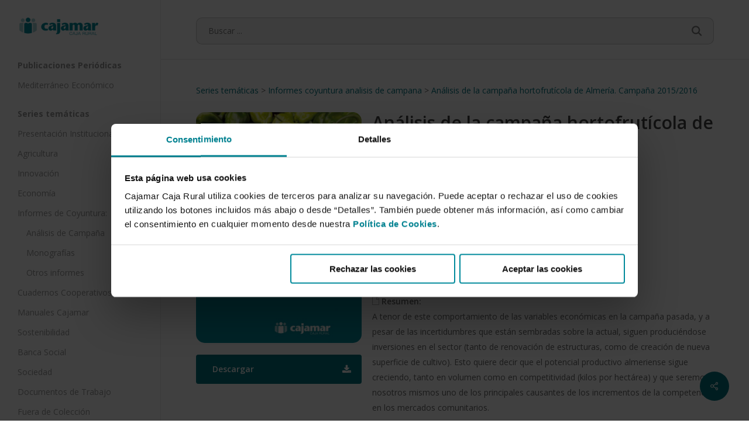

--- FILE ---
content_type: text/css
request_url: https://publicacionescajamar.es/wp-content/themes/publicacionescajamar/style.css?ver=16.1.1
body_size: -45
content:
/*
Theme Name: Publicaciones Cajamar
Description: This is a custom child theme for Salient
Theme URI:   https://themeforest.net/item/salient-responsive-multipurpose-theme/4363266
Author: baldboy.es
Author URI:  https://baldboy.es
Template: salient
Version: 1.0
*/





